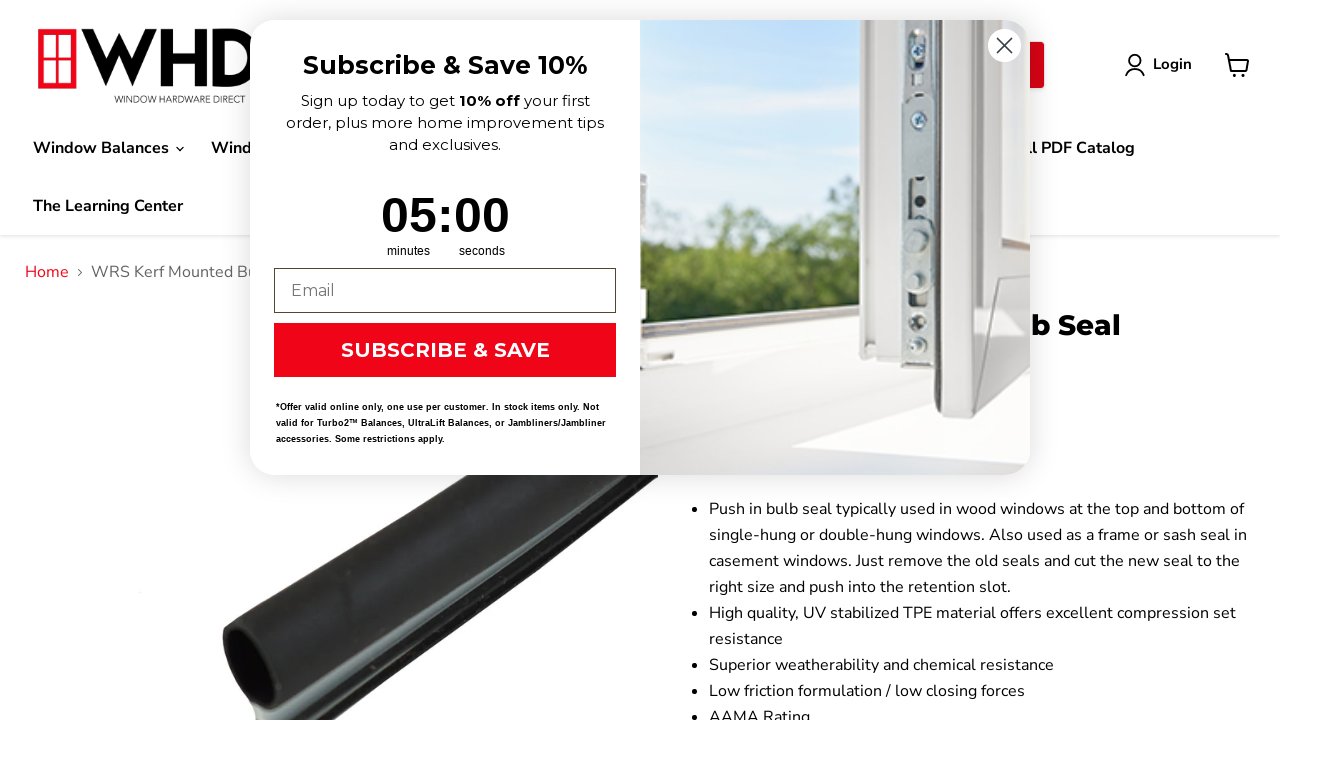

--- FILE ---
content_type: text/html; charset=utf-8
request_url: https://windowhardwaredirect.com/en-de/collections/all/products/wrs-kerf-mounted-bulb-seal-weather-stripping?view=recently-viewed
body_size: 1873
content:










  









<div
  class="productgrid--item  imagestyle--natural      productitem--emphasis  product-recently-viewed-card    show-actions--mobile"
  data-product-item
  data-product-quickshop-url="/en-de/products/wrs-kerf-mounted-bulb-seal-weather-stripping"
  
    data-recently-viewed-card
  
>
  <div class="productitem" data-product-item-content>
    
    
    
    

    

    

    <div class="productitem__container">
      <div class="product-recently-viewed-card-time" data-product-handle="wrs-kerf-mounted-bulb-seal-weather-stripping">
      <button
        class="product-recently-viewed-card-remove"
        aria-label="close"
        data-remove-recently-viewed
      >
        


                                                                        <svg class="icon-remove "    aria-hidden="true"    focusable="false"    role="presentation"    xmlns="http://www.w3.org/2000/svg" width="10" height="10" viewBox="0 0 10 10" xmlns="http://www.w3.org/2000/svg">      <path fill="currentColor" d="M6.08785659,5 L9.77469752,1.31315906 L8.68684094,0.225302476 L5,3.91214341 L1.31315906,0.225302476 L0.225302476,1.31315906 L3.91214341,5 L0.225302476,8.68684094 L1.31315906,9.77469752 L5,6.08785659 L8.68684094,9.77469752 L9.77469752,8.68684094 L6.08785659,5 Z"></path>    </svg>                                              

      </button>
    </div>

      <div class="productitem__image-container">
        <a
          class="productitem--image-link"
          href="/en-de/products/wrs-kerf-mounted-bulb-seal-weather-stripping"
          tabindex="-1"
          data-product-page-link
        >
          <figure
            class="productitem--image"
            data-product-item-image
            
              style="--product-grid-item-image-aspect-ratio: 1.1155778894472361;"
            
          >
            
              
                
                

  
    <noscript data-rimg-noscript>
      <img
        
          src="//windowhardwaredirect.com/cdn/shop/products/013-39-01_Profile_512x523.jpg?v=1580245734"
        

        alt=""
        data-rimg="noscript"
        srcset="//windowhardwaredirect.com/cdn/shop/products/013-39-01_Profile_512x523.jpg?v=1580245734 1x, //windowhardwaredirect.com/cdn/shop/products/013-39-01_Profile_599x612.jpg?v=1580245734 1.17x"
        class="productitem--image-alternate"
        
        
      >
    </noscript>
  

  <img
    
      src="//windowhardwaredirect.com/cdn/shop/products/013-39-01_Profile_512x523.jpg?v=1580245734"
    
    alt=""

    
      data-rimg="lazy"
      data-rimg-scale="1"
      data-rimg-template="//windowhardwaredirect.com/cdn/shop/products/013-39-01_Profile_{size}.jpg?v=1580245734"
      data-rimg-max="604x616"
      data-rimg-crop="false"
      
      srcset="data:image/svg+xml;utf8,<svg%20xmlns='http://www.w3.org/2000/svg'%20width='512'%20height='523'></svg>"
    

    class="productitem--image-alternate"
    
    
  >



  <div data-rimg-canvas></div>


              
              

  
    <noscript data-rimg-noscript>
      <img
        
          src="//windowhardwaredirect.com/cdn/shop/products/013-39-01_Main_512x459.jpg?v=1602859893"
        

        alt="013-39-01 WRS Kerf Mounted Bulb Seal Weather Stripping"
        data-rimg="noscript"
        srcset="//windowhardwaredirect.com/cdn/shop/products/013-39-01_Main_512x459.jpg?v=1602859893 1x, //windowhardwaredirect.com/cdn/shop/products/013-39-01_Main_1024x918.jpg?v=1602859893 2x, //windowhardwaredirect.com/cdn/shop/products/013-39-01_Main_1331x1193.jpg?v=1602859893 2.6x"
        class="productitem--image-primary"
        
        
      >
    </noscript>
  

  <img
    
      src="//windowhardwaredirect.com/cdn/shop/products/013-39-01_Main_512x459.jpg?v=1602859893"
    
    alt="013-39-01 WRS Kerf Mounted Bulb Seal Weather Stripping"

    
      data-rimg="lazy"
      data-rimg-scale="1"
      data-rimg-template="//windowhardwaredirect.com/cdn/shop/products/013-39-01_Main_{size}.jpg?v=1602859893"
      data-rimg-max="1332x1194"
      data-rimg-crop="false"
      
      srcset="data:image/svg+xml;utf8,<svg%20xmlns='http://www.w3.org/2000/svg'%20width='512'%20height='459'></svg>"
    

    class="productitem--image-primary"
    
    
  >



  <div data-rimg-canvas></div>


            

            



























  
  
  

  <span class="productitem__badge productitem__badge--sale"
    data-badge-sales
    style="display: none;"
  >
    <span data-badge-sales-range>
      
        
          Save <span data-price-percent-saved>0</span>%
        
      
    </span>
    <span data-badge-sales-single style="display: none;">
      
        Save <span data-price-percent-saved></span>%
      
    </span>
  </span>

            <span class="visually-hidden">WRS Kerf Mounted Bulb Seal Weather Stripping</span>
          </figure>
        </a>
      </div><div class="productitem--info">
        
          
        

        
          






























<div class="price productitem__price ">
  
    <div
      class="price__compare-at visible"
      data-price-compare-container
    >

      
        <span class="money price__original" data-price-original></span>
      
    </div>


    
      
      <div class="price__compare-at--hidden" data-compare-price-range-hidden>
        
          <span class="visually-hidden">Original price</span>
          <span class="money price__compare-at--min" data-price-compare-min>
            €24,95
          </span>
          -
          <span class="visually-hidden">Original price</span>
          <span class="money price__compare-at--max" data-price-compare-max>
            €24,95
          </span>
        
      </div>
      <div class="price__compare-at--hidden" data-compare-price-hidden>
        <span class="visually-hidden">Original price</span>
        <span class="money price__compare-at--single" data-price-compare>
          
        </span>
      </div>
    
  

  <div class="price__current price__current--emphasize " data-price-container>

    

    
      
      
      <span class="money" data-price>
        €24,95
      </span>
    
    
  </div>

  
    
    <div class="price__current--hidden" data-current-price-range-hidden>
      
        <span class="money price__current--min" data-price-min>€24,95</span>
        -
        <span class="money price__current--max" data-price-max>€24,95</span>
      
    </div>
    <div class="price__current--hidden" data-current-price-hidden>
      <span class="visually-hidden">Current price</span>
      <span class="money" data-price>
        €24,95
      </span>
    </div>
  

  
    
    
    
    

    <div
      class="
        productitem__unit-price
        hidden
      "
      data-unit-price
    >
      <span class="productitem__total-quantity" data-total-quantity></span> | <span class="productitem__unit-price--amount money" data-unit-price-amount></span> / <span class="productitem__unit-price--measure" data-unit-price-measure></span>
    </div>
  

  
</div>


        

        <h2 class="productitem--title">
          <a href="/en-de/products/wrs-kerf-mounted-bulb-seal-weather-stripping" data-product-page-link>
            WRS Kerf Mounted Bulb Seal Weather Stripping
          </a>
        </h2>

        
          
            <span class="productitem--vendor">
              <a href="/en-de/collections/vendors?q=Window%20Hardware%20Direct" title="Window Hardware Direct">Window Hardware Direct</a>
            </span>
          
        

        

        
          
            <div class="productitem__stock-level">
              







<div class="product-stock-level-wrapper" >
  
    <span class="
  product-stock-level
  product-stock-level--high
  
">
      

      <span class="product-stock-level__text">
        
        <div class="product-stock-level__badge-text">
          
  
    
      
        In stock
      
    
  

        </div>
      </span>
    </span>
  
</div>

            </div>
          

          
            
          
        

        
          <div class="productitem--description">
            <p>
Push in bulb seal typically used in wood windows at the top and bottom of single-hung or double-hung windows. Also used as a frame or sash seal in...</p>

            
              <a
                href="/en-de/products/wrs-kerf-mounted-bulb-seal-weather-stripping"
                class="productitem--link"
                data-product-page-link
              >
                View full details
              </a>
            
          </div>
        
      </div>

      
    </div>
  </div>

  
</div>


--- FILE ---
content_type: text/javascript; charset=utf-8
request_url: https://windowhardwaredirect.com/en-de/products/wrs-kerf-mounted-bulb-seal-weather-stripping.js
body_size: 1145
content:
{"id":4461964853327,"title":"WRS Kerf Mounted Bulb Seal Weather Stripping","handle":"wrs-kerf-mounted-bulb-seal-weather-stripping","description":"\u003cul\u003e\n\u003cli\u003e\u003cspan\u003ePush in bulb seal typically used in wood windows at the top and bottom of single-hung or double-hung windows. Also used as a frame or sash seal in casement windows. Just remove the old seals and cut the new seal to the right size and push into the retention slot.\u003c\/span\u003e\u003c\/li\u003e\n\u003cli\u003eHigh quality, UV stabilized TPE material offers excellent compression set resistance\u003c\/li\u003e\n\u003cli\u003eSuperior weatherability and chemical resistance\u003c\/li\u003e\n\u003cli\u003eLow friction formulation \/ low closing forces\u003c\/li\u003e\n\u003cli\u003eAAMA Rating\u003c\/li\u003e\n\u003cli\u003eEasy to install\u003c\/li\u003e\n\u003cli\u003e24ft roll \u003c\/li\u003e\n\u003cli\u003eAdditional lengths available, please \u003ca href=\"https:\/\/windowhardwaredirect.com\/pages\/contact-us\" title=\"Contact us\"\u003econtact us\u003c\/a\u003e or \u003ca href=\"tel:8008420974\"\u003egive us a call\u003cbr\u003e\u003c\/a\u003e\n\u003c\/li\u003e\n\u003c\/ul\u003e\n\u003ch3\u003e\n\u003cmeta charset=\"utf-8\"\u003e \u003cspan\u003eKeep Your Home Draft-Free\u003c\/span\u003e\n\u003c\/h3\u003e\n\u003cp\u003e\u003cspan\u003e\u003cmeta charset=\"utf-8\"\u003eThe Kerf Mounted Bulb Seal Weather Stripping is the perfect solution for keeping your home draft-free. This high-quality weather stripping is made from durable materials and is designed to fit snugly into the kerf of your door frame. By blocking out drafts, you'll save money on your energy bills and keep your home more comfortable throughout the year.\u003c\/span\u003e\u003c\/p\u003e\n\u003ch3\u003e\u003cspan\u003e\u003cmeta charset=\"utf-8\"\u003eEasy to Install and Maintain\u003c\/span\u003e\u003c\/h3\u003e\n\u003cp\u003e\u003cspan\u003e\u003cmeta charset=\"utf-8\"\u003eInstalling the Kerf Mounted Bulb Seal Weather Stripping is a breeze. Simply insert it into the kerf of your door frame and you're done! This weather stripping is also incredibly easy to maintain. It's made from materials that are resistant to mold and mildew, so you won't have to worry about it deteriorating over time. Plus, its durable construction means that it will last for years to come.\u003c\/span\u003e\u003c\/p\u003e\n\u003ch3\u003e\u003cspan\u003e\u003cmeta charset=\"utf-8\"\u003eVersatile and Effective\u003c\/span\u003e\u003c\/h3\u003e\n\u003cp\u003e\u003cspan\u003e\u003cmeta charset=\"utf-8\"\u003eThe Kerf Mounted Bulb Seal Weather Stripping is designed to fit a wide range of doors. Whether you have a wood, fiberglass, or steel door, this weather stripping will provide an effective barrier against drafts and moisture. The bulb seal design creates a tight seal that keeps air from leaking in or out, and the weather stripping is flexible enough to move with your door as it opens and closes.\u003c\/span\u003e\u003c\/p\u003e\n\u003cp\u003e \u003c\/p\u003e","published_at":"2020-01-28T16:02:59-05:00","created_at":"2020-01-28T16:02:59-05:00","vendor":"Window Hardware Direct","type":"Weatherstripping","tags":["Bulb Seal","Weatherstripping"],"price":2495,"price_min":2495,"price_max":2495,"available":true,"price_varies":false,"compare_at_price":null,"compare_at_price_min":0,"compare_at_price_max":0,"compare_at_price_varies":false,"variants":[{"id":31734945644623,"title":"Default Title","option1":"Default Title","option2":null,"option3":null,"sku":"013-39-01-24","requires_shipping":true,"taxable":true,"featured_image":null,"available":true,"name":"WRS Kerf Mounted Bulb Seal Weather Stripping","public_title":null,"options":["Default Title"],"price":2495,"weight":454,"compare_at_price":null,"inventory_management":"shopify","barcode":"630282357655","requires_selling_plan":false,"selling_plan_allocations":[]}],"images":["\/\/cdn.shopify.com\/s\/files\/1\/0253\/9179\/2207\/products\/013-39-01_Main.jpg?v=1602859893","\/\/cdn.shopify.com\/s\/files\/1\/0253\/9179\/2207\/products\/013-39-01_Profile.jpg?v=1580245734","\/\/cdn.shopify.com\/s\/files\/1\/0253\/9179\/2207\/products\/013-13-01_Diagram.png?v=1602859938"],"featured_image":"\/\/cdn.shopify.com\/s\/files\/1\/0253\/9179\/2207\/products\/013-39-01_Main.jpg?v=1602859893","options":[{"name":"Title","position":1,"values":["Default Title"]}],"url":"\/en-de\/products\/wrs-kerf-mounted-bulb-seal-weather-stripping","media":[{"alt":"013-39-01 WRS Kerf Mounted Bulb Seal Weather Stripping","id":6305052917839,"position":1,"preview_image":{"aspect_ratio":1.116,"height":1194,"width":1332,"src":"https:\/\/cdn.shopify.com\/s\/files\/1\/0253\/9179\/2207\/products\/013-39-01_Main.jpg?v=1602859893"},"aspect_ratio":1.116,"height":1194,"media_type":"image","src":"https:\/\/cdn.shopify.com\/s\/files\/1\/0253\/9179\/2207\/products\/013-39-01_Main.jpg?v=1602859893","width":1332},{"alt":null,"id":6305079623759,"position":2,"preview_image":{"aspect_ratio":0.981,"height":616,"width":604,"src":"https:\/\/cdn.shopify.com\/s\/files\/1\/0253\/9179\/2207\/products\/013-39-01_Profile.jpg?v=1580245734"},"aspect_ratio":0.981,"height":616,"media_type":"image","src":"https:\/\/cdn.shopify.com\/s\/files\/1\/0253\/9179\/2207\/products\/013-39-01_Profile.jpg?v=1580245734","width":604},{"alt":"013-39-01 WRS Kerf Mounted Bulb Seal Weather Stripping Diagram","id":6305052885071,"position":3,"preview_image":{"aspect_ratio":0.847,"height":379,"width":321,"src":"https:\/\/cdn.shopify.com\/s\/files\/1\/0253\/9179\/2207\/products\/013-13-01_Diagram.png?v=1602859938"},"aspect_ratio":0.847,"height":379,"media_type":"image","src":"https:\/\/cdn.shopify.com\/s\/files\/1\/0253\/9179\/2207\/products\/013-13-01_Diagram.png?v=1602859938","width":321}],"requires_selling_plan":false,"selling_plan_groups":[]}

--- FILE ---
content_type: text/javascript; charset=utf-8
request_url: https://windowhardwaredirect.com/en-de/products/wrs-kerf-mounted-bulb-seal-weather-stripping.js
body_size: 1156
content:
{"id":4461964853327,"title":"WRS Kerf Mounted Bulb Seal Weather Stripping","handle":"wrs-kerf-mounted-bulb-seal-weather-stripping","description":"\u003cul\u003e\n\u003cli\u003e\u003cspan\u003ePush in bulb seal typically used in wood windows at the top and bottom of single-hung or double-hung windows. Also used as a frame or sash seal in casement windows. Just remove the old seals and cut the new seal to the right size and push into the retention slot.\u003c\/span\u003e\u003c\/li\u003e\n\u003cli\u003eHigh quality, UV stabilized TPE material offers excellent compression set resistance\u003c\/li\u003e\n\u003cli\u003eSuperior weatherability and chemical resistance\u003c\/li\u003e\n\u003cli\u003eLow friction formulation \/ low closing forces\u003c\/li\u003e\n\u003cli\u003eAAMA Rating\u003c\/li\u003e\n\u003cli\u003eEasy to install\u003c\/li\u003e\n\u003cli\u003e24ft roll \u003c\/li\u003e\n\u003cli\u003eAdditional lengths available, please \u003ca href=\"https:\/\/windowhardwaredirect.com\/pages\/contact-us\" title=\"Contact us\"\u003econtact us\u003c\/a\u003e or \u003ca href=\"tel:8008420974\"\u003egive us a call\u003cbr\u003e\u003c\/a\u003e\n\u003c\/li\u003e\n\u003c\/ul\u003e\n\u003ch3\u003e\n\u003cmeta charset=\"utf-8\"\u003e \u003cspan\u003eKeep Your Home Draft-Free\u003c\/span\u003e\n\u003c\/h3\u003e\n\u003cp\u003e\u003cspan\u003e\u003cmeta charset=\"utf-8\"\u003eThe Kerf Mounted Bulb Seal Weather Stripping is the perfect solution for keeping your home draft-free. This high-quality weather stripping is made from durable materials and is designed to fit snugly into the kerf of your door frame. By blocking out drafts, you'll save money on your energy bills and keep your home more comfortable throughout the year.\u003c\/span\u003e\u003c\/p\u003e\n\u003ch3\u003e\u003cspan\u003e\u003cmeta charset=\"utf-8\"\u003eEasy to Install and Maintain\u003c\/span\u003e\u003c\/h3\u003e\n\u003cp\u003e\u003cspan\u003e\u003cmeta charset=\"utf-8\"\u003eInstalling the Kerf Mounted Bulb Seal Weather Stripping is a breeze. Simply insert it into the kerf of your door frame and you're done! This weather stripping is also incredibly easy to maintain. It's made from materials that are resistant to mold and mildew, so you won't have to worry about it deteriorating over time. Plus, its durable construction means that it will last for years to come.\u003c\/span\u003e\u003c\/p\u003e\n\u003ch3\u003e\u003cspan\u003e\u003cmeta charset=\"utf-8\"\u003eVersatile and Effective\u003c\/span\u003e\u003c\/h3\u003e\n\u003cp\u003e\u003cspan\u003e\u003cmeta charset=\"utf-8\"\u003eThe Kerf Mounted Bulb Seal Weather Stripping is designed to fit a wide range of doors. Whether you have a wood, fiberglass, or steel door, this weather stripping will provide an effective barrier against drafts and moisture. The bulb seal design creates a tight seal that keeps air from leaking in or out, and the weather stripping is flexible enough to move with your door as it opens and closes.\u003c\/span\u003e\u003c\/p\u003e\n\u003cp\u003e \u003c\/p\u003e","published_at":"2020-01-28T16:02:59-05:00","created_at":"2020-01-28T16:02:59-05:00","vendor":"Window Hardware Direct","type":"Weatherstripping","tags":["Bulb Seal","Weatherstripping"],"price":2495,"price_min":2495,"price_max":2495,"available":true,"price_varies":false,"compare_at_price":null,"compare_at_price_min":0,"compare_at_price_max":0,"compare_at_price_varies":false,"variants":[{"id":31734945644623,"title":"Default Title","option1":"Default Title","option2":null,"option3":null,"sku":"013-39-01-24","requires_shipping":true,"taxable":true,"featured_image":null,"available":true,"name":"WRS Kerf Mounted Bulb Seal Weather Stripping","public_title":null,"options":["Default Title"],"price":2495,"weight":454,"compare_at_price":null,"inventory_management":"shopify","barcode":"630282357655","requires_selling_plan":false,"selling_plan_allocations":[]}],"images":["\/\/cdn.shopify.com\/s\/files\/1\/0253\/9179\/2207\/products\/013-39-01_Main.jpg?v=1602859893","\/\/cdn.shopify.com\/s\/files\/1\/0253\/9179\/2207\/products\/013-39-01_Profile.jpg?v=1580245734","\/\/cdn.shopify.com\/s\/files\/1\/0253\/9179\/2207\/products\/013-13-01_Diagram.png?v=1602859938"],"featured_image":"\/\/cdn.shopify.com\/s\/files\/1\/0253\/9179\/2207\/products\/013-39-01_Main.jpg?v=1602859893","options":[{"name":"Title","position":1,"values":["Default Title"]}],"url":"\/en-de\/products\/wrs-kerf-mounted-bulb-seal-weather-stripping","media":[{"alt":"013-39-01 WRS Kerf Mounted Bulb Seal Weather Stripping","id":6305052917839,"position":1,"preview_image":{"aspect_ratio":1.116,"height":1194,"width":1332,"src":"https:\/\/cdn.shopify.com\/s\/files\/1\/0253\/9179\/2207\/products\/013-39-01_Main.jpg?v=1602859893"},"aspect_ratio":1.116,"height":1194,"media_type":"image","src":"https:\/\/cdn.shopify.com\/s\/files\/1\/0253\/9179\/2207\/products\/013-39-01_Main.jpg?v=1602859893","width":1332},{"alt":null,"id":6305079623759,"position":2,"preview_image":{"aspect_ratio":0.981,"height":616,"width":604,"src":"https:\/\/cdn.shopify.com\/s\/files\/1\/0253\/9179\/2207\/products\/013-39-01_Profile.jpg?v=1580245734"},"aspect_ratio":0.981,"height":616,"media_type":"image","src":"https:\/\/cdn.shopify.com\/s\/files\/1\/0253\/9179\/2207\/products\/013-39-01_Profile.jpg?v=1580245734","width":604},{"alt":"013-39-01 WRS Kerf Mounted Bulb Seal Weather Stripping Diagram","id":6305052885071,"position":3,"preview_image":{"aspect_ratio":0.847,"height":379,"width":321,"src":"https:\/\/cdn.shopify.com\/s\/files\/1\/0253\/9179\/2207\/products\/013-13-01_Diagram.png?v=1602859938"},"aspect_ratio":0.847,"height":379,"media_type":"image","src":"https:\/\/cdn.shopify.com\/s\/files\/1\/0253\/9179\/2207\/products\/013-13-01_Diagram.png?v=1602859938","width":321}],"requires_selling_plan":false,"selling_plan_groups":[]}